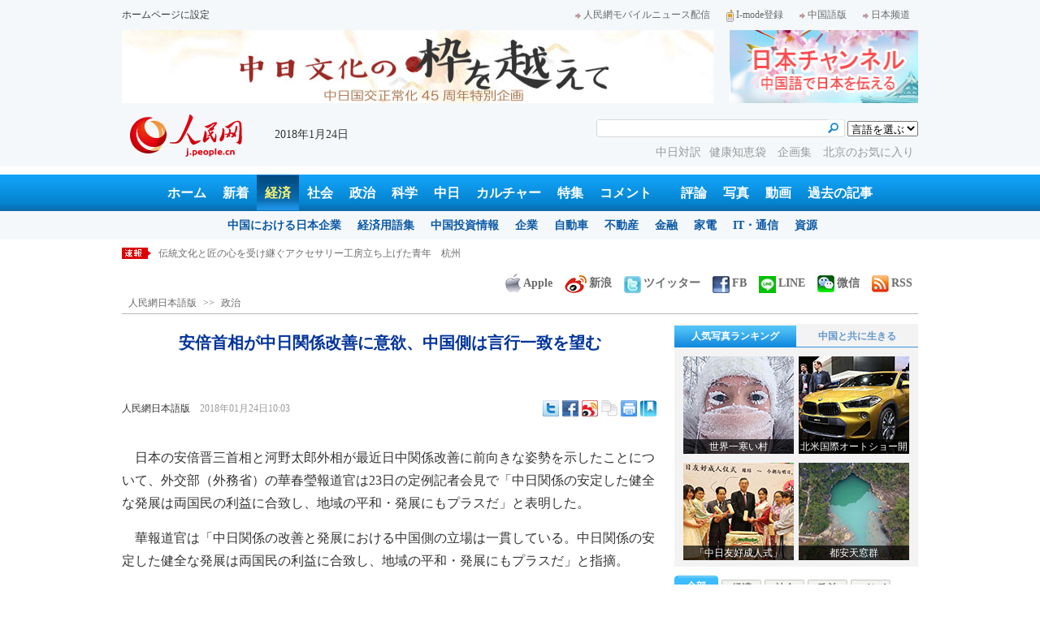

--- FILE ---
content_type: text/html
request_url: http://j.people.com.cn/n3/2018/0124/c94474-9419156.html
body_size: 13342
content:
<!DOCTYPE html PUBLIC "-//W3C//DTD XHTML 1.0 Transitional//EN" "http://www.w3.org/TR/xhtml1/DTD/xhtml1-transitional.dtd">

<html xmlns="http://www.w3.org/1999/xhtml">

<head>

<meta http-equiv="content-type" content="text/html;charset=UTF-8"/>

<meta http-equiv="Content-Language" content="utf-8" />

<meta name="robots" content="all" />

<title>安倍首相が中日関係改善に意欲、中国側は言行一致を望む--人民網日本語版--人民日報</title>

<meta name="copyright" content="" />

<meta name="description" content="日本の安倍晋三首相と河野太郎外相が最近日中関係改善に前向きな姿勢を示したことについて、外交部（外務省）の華春瑩報道官は23日の定例記者会見で「中日関係の安定した健全な発展は両国民の利益にかない、地域の平和・発展にもプラスだ」と表明した。" />

<meta name="keywords" content="中日関係,安倍,安倍政権" />

<meta name="filetype" content="0" />

<meta name="publishedtype" content="1" />

<meta name="pagetype" content="1" />

<meta name="catalogs" content="F_94474" />

<meta name="contentid" content="F_9419156" />

<meta name="publishdate" content="2018-01-24" />

<meta name="author" content="F_100608" />

<meta name="source" content="ソース：人民網日本語版 オリジナル" />

<meta name="editor" content="F_100608">

<meta name="sourcetype" content="10">

<meta http-equiv="X-UA-Compatible" content="IE=EmulateIE7" />

<meta name="viewport" content="width=device-width,initial-scale=1.0,minimum-scale=1.0,maximum-scale=1.0" />

<link href="/img/2013japanpd/page.css" type="text/css" rel="stylesheet" media="all" />

<link href="/img/2013japanpd/mobile.css" type="text/css" rel="stylesheet" media="all" />

<!--[if IE]>

<link href="/img/2013japanpd/hack_ie.css" type="text/css" rel="stylesheet" rev="stylesheet" media="all" />

<![endif]-->

<script src="/img/2013japanpd/js/jquery-1.7.1.min.js" type="text/javascript"></script>

<script src="/img/2013japanpd/js/jquery.tu.js" type="text/javascript"></script>

<script src="/img/2013japanpd/js/d2sub.js" type="text/javascript"></script>

<script type="text/javascript">

<!--

function goto(){

	var res = true;

	if (document.form1.content.value==null || document.form1.content.value=="") {

		alert("「コメント欄」!");

		res = false;

	}

	if(res){

	  document.charset="utf-8";

	}

	return res;

}

function chakan()

{

window.open(url="http://posts.people.com.cn/bbs_new/app/src/main/?action=list&bid=&channel_id=94474&id=9419156&lang=japan");

}



var kdocTitle = document.title;//标题 

	    var url = window.location.href.replace(/\?.*/,'') + '?from=fetion';

		var source='人民网日本語';

function shareyah(){		

		window.location.href = "http://bookmarks.yahoo.co.jp/bookmarklet/showpopup?t=" + EncodeUtf8(kdocTitle) + "&u=" + EncodeUtf8(url)+"&ei=UTF-8";

}

function shareqq(){

	window.open("http://v.t.qq.com/share/share.php?title=" + EncodeUtf8('安倍首相が中日関係改善に意欲、中国側は言行一致を望む') + "" + EncodeUtf8('/n3/2018/0124/c94474-9419156.html')+"&ei=UTF-8","_blank");

	}		

function sharesina()

		{

		window.open('http://v.t.sina.com.cn/share/share.php?title='+EncodeUtf8(document.title)+'&url='+EncodeUtf8(location.href)+'&source='+EncodeUtf8(source),'_blank','width=450,height=400');

		}

function sharetwi(){

		window.location.href = "http://twitter.com/home?status=" + EncodeUtf8(url) + " " + EncodeUtf8(kdocTitle);

	   }

function Movelink()

		{

		window.location.href = "http://space.feixin.10086.cn/api/sharenews?url=" + EncodeUtf8(url) + "&title=" + EncodeUtf8(kdocTitle) +"&source="+EncodeUtf8(source);

		}

-->

</script>

<script type="text/javascript">

function doPrint() {

	if (window.print) {

		var p_title       = document.all.p_title.innerHTML;

		var p_publishtime = document.all.p_publishtime.innerHTML;

		var p_navigator   = document.all.p_navigator.innerHTML;

		var p_content     = document.all.p_content.innerHTML;

		

		var css = '<style type="text/css">' +

				  'p {  line-height: 140%}' +

				  '.fsubtitle {  line-height: 140%;font-size:20px;}' +

				  '.ftitle {  line-height: 140%; font-size: 24px; color: #000000}' +

				  'td {  font-size: 12px; color: #000000}' +

				  '</style>' ;



		var head ='<table width="600" border="0">' +

				  ' <tr> ' +

				  '    <td align="left"><img src="/img/2013japanpd/images/logo.jpg" alt="" > </td>' +

				  '  </tr>' +

				  '</table>';



		var nav  ='<table width="600" border="0" style="font-size:12px;" cellspacing="0" cellpadding="5"> ' +

			      '  <tr> ' +

			      '    <td width="400" align="left">' + p_navigator + '</td>' +

			      '    <td width="200" align="right">' + p_publishtime + '</td>' +

			      '  </tr>' +

			      '</table>' +

			      '<img src="/img/dot_red.gif" width="600" height="1" vspace="1"><br>' ;



		var body ='<table width="600" border="0" cellspacing="0" cellpadding="5">' +

			  	  '  <tr> ' +

			  	  '    <td  class="fbody" colspan="2" align="left"> ' +

			  	  '      <br><div align="center" class=fsubtitle style="color:#003399;font-size:24px;font-weight:bold;"><strong>' + p_title + '</strong></div><br>' + p_content + 

			  	  '    </td>' +

			  	  '  </tr>' +

				  '</table>';



		var tail ='<img src="/img/dot_red.gif" width="600" height="1" vspace="1"><br>' +

				  '<table width="600" border="0" cellpadding="10">' +

				  '  <tr> ' +

				  '    <td align="center" style="font-size:12px;">このウェブサイトの著作権は人民日報社にあります。<br>' +

				  '      掲載された記事、写真の無断転載を禁じます。<br>' +

 '   Tel:日本（03）3449-8256　 北京 (010) 5820-3719 MAIL:info@peopledaily.co.jp </td>' +

				  '  </tr>' +

				  '</table>';

	

		document.body.innerHTML = '<center>' + css + head + nav + body + tail + '</center>';

		window.print();

	}

}

</script>

<script type="text/javascript"> 

function copyToClipBoard(){  

    var clipBoardContent="";  

      clipBoardContent+=this.location.href;  

    window.clipboardData.setData("Text",clipBoardContent);  

    alert("クリップボードにコピーしました。あなたのＱＱまたはＭＳＮメッセンジャーに貼り付けて友人に紹介してください"); 

}

</script>

<script type="text/javascript">

function addFav(){   // 加入收藏夹

if (document.all) {

window.external.addFavorite(window.location.href,document.title);

} else if (window.sidebar) {

window.sidebar.addPanel(document.title, window.location.href, "");

}

}

</script>

</head>

<body>

<!--header-->

<div class="header">

  	<div class="w980 head_1 clear">

    	<div class="fl"><a href="#" onclick="var strHref=window.location.href;this.style.behavior='url(#default#homepage)';this.setHomePage('http://j.peopledaily.com.cn/');" style="CURSOR:hand">ホームページに設定</a></div>

        <div class="fr"><a href="http://j.people.com.cn/94475/7050433.html" target="_blank"><img src="/img/2013japanpd/images/icon1.jpg" alt="" />人民網モバイルニュース配信</a><!--<a href="http://j.peopledaily.com.cn/magazine/home.htm" target="_blank"><img src="/img/2013japanpd/images/icon2.jpg" alt="" />メールマガジン登録</a>--><a href="http://j.peopledaily.com.cn/2004/02/23/jp20040223_36870.htm" target="_blank"><img src="/img/2013japanpd/images/icon3.jpg" alt="" />I-mode登録</a><a href="http://www.people.com.cn/" target="_blank"><img src="/img/2013japanpd/images/icon1.jpg" alt="" />中国語版</a><a href="http://japan.people.com.cn/" target="_blank"><img src="/img/2013japanpd/images/icon1.jpg" alt="" />日本频道</a></div>

    </div>

    <div class="w980 ad01 clear">

    	<div class="fl"><ul id="ad01"><li><a href="http://j.people.com.cn/94473/313267/313908/index.html" target=_blank><img src="/NMediaFile/2017/1213/FOREIGN201712131524055663292942610.jpg" width="728" height="90"/></a></li>
</ul></div>

        <div class="fr"><a href="http://japan.people.com.cn/" target=_blank><img src="/mediafile/201311/21/F2013112117583500064.jpg" width="232" height="90"/></a>
</div>

    </div>

  	<div class="w980 head_2 clear">

    	<div class="fl"><span><a href="http://j.people.com.cn/" target="_blank"><img src="/img/2013japanpd/images/logo.jpg" alt="" /></a></span>2018年1月24日&nbsp;&nbsp;</div>

        <div class="fr">

        	<div class="on2">

            	<form name="dateform" method="post" onsubmit="return false">

                &nbsp;<select onchange="window.location.href=this.value"><option value="">言語を選ぶ</option>
<option value="http://www.people.com.cn/" target="_blank">中国語</option>
<option value="http://english.peopledaily.com.cn/" target="_blank">英語</option>
<option value="http://russian.people.com.cn/" target="_blank">ロシア語</option>
<option value="http://french.peopledaily.com.cn/" target="_blank">フランス語</option>
<option value="http://spanish.peopledaily.com.cn/" target="_blank">スペイン語</option>
<option value="http://arabic.people.com.cn/" target="_blank">アラビア語</option>
<option value="http://kr.people.com.cn/" target="_blank">韓国語</option>
<option value="http://german.people.com.cn/" target="_blank">ドイツ語</option>
<option value="http://portuguese.people.com.cn/" target="_blank">ポルトガル</option></select>

            	</form>

        	</div>

        	<div class="on1">

            	<form action="http://search.people.com.cn/language/search.do" name="searchForm" method="post" target="_blank">

				<input type="hidden" name="dateFlag" value="false" />

				<input type="hidden" name="siteName" value="j"/>

				<input type="hidden" name="pageNum" value="1">

                <input type="text" name="keyword" id="keyword" class="on" value="" /><input type="image" name="button" id="button" value="search" src="/img/2013japanpd/images/icon4.jpg" />

            	</form>

            </div>

            <p><a href="http://j.people.com.cn/95961/index.html" target="_blank">中日対訳</a><a href="http://j.people.com.cn/94475/202874/index.html" target="_blank">健康知恵袋 </a><a href="http://j.people.com.cn/207985/index.html" target="_blank">企画集 </a><a href="http://j.people.com.cn/94473/208889/310016/index.html" target="_blank">北京のお気に入り</a></p>

      	</div>

  	</div>

</div>

<!--nav-->

<div class="nav clear"><a href="http://j.people.com.cn/" target="_blank">ホーム</a><a href="http://j.people.com.cn/94765/index.html" target="_blank">新着</a><a href="http://j.people.com.cn/94476/index.html" target="_blank" class="on">経済</a><a href="http://j.people.com.cn/94475/index.html" target="_blank">社会</a><a href="http://j.people.com.cn/94474/index.html" target="_blank">政治</a><a href="http://j.people.com.cn/95952/index.html" target="_blank">科学</a><a href="http://j.people.com.cn/94473/index.html" target="_blank">中日</a><a href="http://j.people.com.cn/206603/index.html" target="_blank">カルチャー</a><a href="http://j.people.com.cn/94825/index.html" target="_blank">特集</a><a href="http://lb.people.com.cn/jply/index.html" target="_blank">コメント</a>　<a href="http://j.people.com.cn/94709/index.html">評論</a><a href="http://j.people.com.cn/94638/index.html" target="_blank">写真</a><a href="http://j.people.com.cn/94689/index.html" target="_blank">動画</a><a href="http://j.people.com.cn/94943/index.html" target="_blank">過去の記事</a></div>

<div class="nav2 clear">

	<div><a href="a"></a></div>
    <div><a href="a"></a><a href="b"></a></div>
    <div style="display:block;"><a href="http://j.people.com.cn/96019/index.html">中国における日本企業</a><a href="http://j.people.com.cn/94476/100561/index.html">経済用語集</a><a href="http://j.people.com.cn/95955/95957/index.html">中国投資情報</a><a href="http://j.people.com.cn/94476/101731/205945/index.html">企業</a><a href="http://j.people.com.cn/94476/101731/205941/index.html">自動車</a><a href="http://j.people.com.cn/94476/101731/205963/index.html">不動産</a><a href="http://j.people.com.cn/94476/101731/205947/index.html">金融</a><a href="http://j.people.com.cn/94476/101731/205946/index.html">家電</a><a href="http://j.people.com.cn/94476/101731/205943/index.html">IT・通信</a><a href="http://j.people.com.cn/94476/101731/205942/index.html">資源</a></div>
    <div><a href="http://j.people.com.cn/94475/208425/index.html">中国の夢</a><a href="/96507/index.html">あつまれ！中国の日本人</a></div>
    <div><a href="http://j.people.com.cn/95959/index.html">指導者関連報道</a><a href="http://j.people.com.cn/95968/index.html">外交部記者会見</a><a href="http://j.people.com.cn/94474/207978/index.html">鍾声国際論評</a><a href="http://j.people.com.cn/94474/102316/102821/index.html">望海楼評論</a><a href="http://jpn_cpc.people.com.cn/">共産党ニュース</a></div>
<div><a href="http://j.people.com.cn/95952/100425/index.html">宇宙開発</a><a href="http://j.people.com.cn/95952/100426/index.html">月探査</a><a href="http://j.people.com.cn/95952/100421/index.html">資源・能源</a><a href="http://j.people.com.cn/95952/100429/index.html">電子・通信</a><a href="http://j.people.com.cn/95952/100428/index.html">科学調査</a><a href="http://j.people.com.cn/95952/100424/index.html">原子力</a></div>
    <div><a href="http://j.people.com.cn/96020/index.html">中国メディアが見る日本</a><a href="http://j.people.com.cn/101032/index.html">外国人が見る中国</a></div>
    <div><a href="/208789/208900/208932/index.html">芸能スクープ</a><a href="/208789/208900/208931/index.html">映画祭</a><a href="/208789/208900/208928/index.html">映画速報</a></div>
    <div><a href="http://j.people.com.cn/94825/index.html">特集</a><a href="http://j.people.com.cn/207985/index.html">企画</a><a href="http://j.people.com.cn/208776/index.html">在中日本人の記録番組：中国と共に生きる</a><a href="http://j.people.com.cn/208919/index.html">ニュースエクスプレス</a></div>
<div><a href="a"></a><a href="b"></a></div>
    <div><a href="http://j.people.com.cn/94474/204236/index.html">週間！深読み「日本」</a><a href="http://j.people.com.cn/94474/102316/102821/index.html">人民日報評論コラム「望海楼」</a><a href="http://j.people.com.cn/94474/207978/index.html">人民日報鍾声国際論評</a></div>
    <div></div>
    <div></div>
    <div></div>

</div>

<!--logo-->
<div class="mobile_logo clearfix">
    <span><a href="http://j.people.com.cn/" target="_blank"><img src="/img/2013japanpd/images/logo.jpg" alt="日本チャンネル" /></a></span>
    <strong><a href="http://m.people.cn/" target="_blank">中国語版</a><a href="http://j.people.com.cn/" target="_blank">スマホ版</a></strong>
</div>
<!--nav-->
<div class="mobile_nav clearfix">
    <div><a href="http://j.people.com.cn/94474/index.html">政治</a>|<a href="http://j.people.com.cn/94476/index.html">経済</a>|<a href="http://j.people.com.cn/94475/index.html">社会</a>|<a href="http://j.people.com.cn/206603/index.html">文化</a>|<a href="http://j.people.com.cn/94473/index.html">中日</a><br />
<a href="http://j.people.com.cn/95952/index.html">科学</a>|<a href="http://j.people.com.cn/94638/index.html">写真</a>|<a href="http://j.people.com.cn/94689/index.html">動画</a>|<a href="http://j.people.com.cn/95961/index.html">対訳</a>|<a href="http://j.people.com.cn/207985/index.html">企画</a></div>
</div>

<!--news-->

<div class="w980 news d2news clear">

	<div class="fl">

    	<ul id="lun">

        	<li><a href='/n3/2018/0124/c206603-9419185.html' target=_blank>伝統文化と匠の心を受け継ぐアクセサリー工房立ち上げた青年　杭州</a></li>
<li><a href='/n3/2018/0124/c94474-9419156.html' target=_blank>安倍首相が中日関係改善に意欲、中国側は言行一致を望む</a></li>
<li><a href='/n3/2018/0124/c94638-9419151.html' target=_blank>フィリピンのマヨン山、大規模噴火の恐れ　警戒レベル引き上げへ　</a></li>
<li><a href='/n3/2018/0124/c94638-9419087.html' target=_blank>貴州省の農家図書室に児童図書寄贈　冬休みにも読書楽しむ子供たち</a></li>
<li><a href='/n3/2018/0124/c94638-9419073.html' target=_blank>「PLAY！香港コミックス巡回展」が香港地区で開催</a></li>



		</ul>

	</div>

    <div class="fr"><a href="http://j.people.com.cn/8487709.html" target="_blank"><img src="/img/2013japanpd/images/icon6.jpg" alt="" />Apple</a><a href="http://e.weibo.com/peoplejapan/profile" target="_blank"><img src="/img/2013japanpd/images/icon7.jpg" alt="" />新浪</a><a href="https://twitter.com/peopledailyJP" target="_blank"><img src="/NMediaFile/2016/0405/FOREIGN201604051648353865384955147.jpg" alt="" />ツイッター</a><a href="https://www.facebook.com/jinminmou" target="_blank"><img src="/NMediaFile/2016/0405/FOREIGN201604051648352528376710914.jpg" alt="" />FB</a><a href="http://j.people.com.cn/n/2014/0612/c94659-8740312.html" target="_blank"><img src="/NMediaFile/2016/0405/FOREIGN201604051649581341538212501.jpg" alt="">LINE</a><a href="http://j.people.com.cn/8487705.html" target="_blank"><img src="/img/2013japanpd/images/icon10.jpg" alt="" />微信</a><a href="http://www.people.com.cn/rss/opml_ja.xml" target="_blank"><img src="/img/2013japanpd/images/icon11.jpg" alt="" />RSS</a></div>

</div>

<!--d2nav-->

<div class="w980 d2nav d2nav2 clear" id="p_navigator"><a href="http://j.people.com.cn/" class="clink">人民網日本語版</a>&gt;&gt;<a href="http://j.people.com.cn/94474/" class="clink">政治</a></div>

<!--d2list-->

<div class="w980 oh clear">

  	<div class="d2_left wb_left fl">

    	<h1 id="p_title">安倍首相が中日関係改善に意欲、中国側は言行一致を望む</h1>

        <h2></h2>

        <div class="wb_1 wb_52 clear">

        	<div class="wb_c1 fl"><a href="http://j.people.com.cn/">人民網日本語版</a>　<span id="p_publishtime">2018年01月24日10:03</span></div>

        	<div class="wb_t1 fr">

        	<div class="share">
              <!-- Baidu Button BEGIN -->
              <div id="bdshare" class="bdshare_t bds_tools">
              <a class="bds_twi" title="Twitterへ共有"></a>
              <a class="bds_fbook" title="Facebookへ共有"></a>
              <a class="bds_tsina" title="新浪微博へ共有"></a>
              <a class="bds_copy" title="URLをコピー"></a>
              <a class="bds_print" title="プリントアウト"></a>
              <a href="javascript:;" onclick="javascript:addfavor('','人民網日本語版');" class="bds" title="お気に入りに追加"></a>
              </div>
          	</div>
          	<script type="text/javascript" id="bdshare_js" data="type=tools&amp;uid=0" ></script>
          	<script type="text/javascript" id="bdshell_js"></script>
          	<script type="text/javascript">
          		document.getElementById("bdshell_js").src = "http://bdimg.share.baidu.com/static/js/shell_v2.js?cdnversion=" + Math.ceil(new Date()/3600000)
          	</script>
			<script type="text/javascript">
			function addfavor(url,title) {
			if(confirm("サイト名："+title+"\nお気に入りに追加しますか?")){
			var ua = navigator.userAgent.toLowerCase();
			if(ua.indexOf("msie 8")>-1){
			external.AddToFavoritesBar(url,title,'人民網日本語版');//IE8
			}else{
			try {
			window.external.addFavorite(url, title);
			} catch(e) {
			try {
			window.sidebar.addPanel(title, url, "");//firefox
			} catch(e) {
			alert("お気に入りへの追加は失敗しました。Crtl＋Dで追加してください。");
			}
			}
			}
			}
			return false;
			}
			</script>
            </div>

        </div>

        <div class="wb_2b clear" id="p_content">

   	    	<div class="on"></div>

            <p style="text-indent: 1em;">
	日本の安倍晋三首相と河野太郎外相が最近日中関係改善に前向きな姿勢を示したことについて、外交部（外務省）の華春瑩報道官は23日の定例記者会見で「中日関係の安定した健全な発展は両国民の利益に合致し、地域の平和・発展にもプラスだ」と表明した。</p>
<p style="text-indent: 1em;">
	華報道官は「中日関係の改善と発展における中国側の立場は一貫している。中日関係の安定した健全な発展は両国民の利益に合致し、地域の平和・発展にもプラスだ」と指摘。</p>
<p style="text-indent: 1em;">
	「日本側が中国側と同じ方向に向かい、中日間の4つの基本文書と4つの原則的共通認識を基礎に、中日平和友好条約締結40周年を契機に、意思疎通を強化し、相互信頼を増進し、溝を適切に管理・コントロールし、中日関係の正しい方向に沿った改善と発展を推し進めることを希望する。中国側は日本側を含む各国と共に、『共に話し合い、共に建設し、共に分かち合う』原則に基づき、共同で『一帯一路』建設を推進し、地域の国々の共同発展・繁栄を実現することを望んでいる」と述べた。</p>
<p style="text-indent: 1em;">
	華報道官はまた「われわれは東中国海問題に関する日本側の発言にも留意している。日本側が言行を一致させ、中日関係改善の前向きな姿勢表明を政策と行動においてしっかりと実行に移すことを希望する」と述べた。（編集NA）</p>
<p style="text-indent: 1em;">
	「人民網日本語版」2018年1月24日</p>


            <div class="on"></div>

        </div>
        
        <div class="wb_41 clear"><a href="http://j.people.com.cn/n/2014/0612/c94659-8740312.html" target="_blank"><img src="/NMediaFile/2014/0711/FOREIGN201407111343389777799757782.jpg" width="600" height="160" alt="人民網日本語版LINE公式アカウント開設"/>人民網日本語版LINE公式アカウント開設</a></div>

        
        <h2 class="d2_8 wb_3 related clear">関連記事</h2>
        <ul class="list_14c wb_4 wb_4a oh clear"><li><a href="/n3/2018/0123/c94474-9418753.html" target=_blank>安倍首相の改憲推進演説に抗議の声</a></li><li><a href="/n3/2018/0123/c94474-9418640.html" target=_blank>外交部、731部隊の犯罪行為を暴くNHKの勇気を賞賛</a></li><li><a href="/n3/2018/0118/c94474-9317112.html" target=_blank>専門家　日豪軍事協定は自衛隊の海外展開力を高める</a></li><li><a href="/n3/2018/0116/c94474-9316061.html" target=_blank>安倍政権の憲法改正、日本の回答者の過半数が反対</a></li><li><a href="/n3/2018/0116/c94474-9315971.html" target=_blank>外交部、釣魚島問題について日本側のいわゆる申し入れは受け入れず</a></li><li><a href="/n3/2018/0116/c94473-9315761.html" target=_blank>中日関係の改善には継続的な努力が不可欠</a></li><li><a href="/n3/2018/0112/c94474-9314673.html" target=_blank>外交部、釣魚島問題でもめ事を引き起こすような日本側の行為に抗議</a></li><li><a href="/n3/2018/0111/c94474-9314274.html" target=_blank>外交部、「慰安婦」問題は歴史の正義に関わるため、日本側の適切な処理求む</a></li></ul>
        
        <div class="ipc_none clearfix">
        
        	
            
        </div>

        

	    <div class="wb_7 clear">

        	<div class="fl"></div>

            <div class="fr"></div>

        </div>

        <div class="wbbox oh clear">

        	<div class="fl">

            	<h3 class="d2_8 wb_8 clear"><a href="http://j.people.com.cn/94765/index.html" target="_blank">最新ニュース</a></h3>
                <ul class="list_14 p2_1 wb_6 wb_9 clear"><li><a href='/n3/2018/0124/c206603-9419185.html' target=_blank>伝統文化と匠の心を受け継ぐアクセサリー工房…</a></li>
<li><a href='/n3/2018/0124/c94474-9419156.html' target=_blank>安倍首相が中日関係改善に意欲、中国側は言行…</a></li>
<li><a href='/n3/2018/0124/c94638-9419151.html' target=_blank>フィリピンのマヨン山、大規模噴火の恐れ　警…</a></li>
<li><a href='/n3/2018/0124/c94638-9419087.html' target=_blank>貴州省の農家図書室に児童図書寄贈　冬休みに…</a></li>
<li><a href='/n3/2018/0124/c94638-9419073.html' target=_blank>「PLAY！香港コミックス巡回展」が香港地…</a></li>
<li><a href='/n3/2018/0124/c206603-9419021.html' target=_blank>中国、とっつきにくい存在の甲骨文字がSNS…</a></li>
<li><a href='/n3/2018/0123/c94475-9418910.html' target=_blank>浙江省から初めて日本に生きたヘビを輸出　約…</a></li>
<li><a href='/n3/2018/0123/c94475-9418899.html' target=_blank>中国に不適切な「子供向け動画」広まる　関係…</a></li>

</ul>

            </div>

            <div class="fr">

            	<h3 class="d2_8 wb_8 clear">注目フォトニュース</h3>

                <div class="wb_10 clear">

                	<ul>

            			<li class="t01">

                        	<span><a href="http://j.people.com.cn/n3/2018/0115/c94638-9315408.html" target=_blank><img src="/NMediaFile/2018/0117/FOREIGN201801171654038939637747175.jpg" width="172" height="97" alt="カナダで国際ボート展示会開催"/><i></i><em>カナダで国際ボート展示会開催</em></a></span>


                    		<span><a href="http://j.people.com.cn/n3/2018/0116/c94473-9315965.html" target=_blank><img src="/NMediaFile/2018/0117/FOREIGN201801171650591525340325903.jpg" width="172" height="108" alt="北京「中日共同成人式」のあの時とこれから"/><i></i><em>北京「中日共同成人式」のあの時とこれから</em></a></span>


                		</li>

                        <li class="t02">

                        	<span><a href="/n3/2018/0117/c94638-9316480.html" target=_blank><img src="/NMediaFile/2018/0117/FOREIGN201801171659147426267279750.jpg" width="143" height="205" alt="ウエディングドレス新作"/><i></i><em>ウエディングドレス新作</em></a></span>


                        </li>

					</ul>

                </div>

            </div>

        </div>

      	<h2 class="d2_8 wb_3 clear">コメント</h2>

        <form action="http://foreign_comments.people.cn/japanese/index.php/Comment/insercomment" id="form" name="form" method="post" accept-charset="utf-8">
        <input type = "hidden" name = "type" value = "0">
        <input type = "hidden" name = "news_id" id = "news_id" value = "9419156">
        <input type = "hidden" name = "news_url" value = "http://j.people.com.cn/n3/2018/0124/c94474-9419156.html">
        <input type = "hidden" name = "news_title" value = '安倍首相が中日関係改善に意欲、中国側は言行一致を望む'>
        <input type = "hidden" name = "node_id" value = "94474">
        <ul class="wb_11 clear">

            <li class="ly_4"><span>名前 <input type="text"  name="uid" id="uid" /></span><a href="http://foreign_comments.people.cn/japanese/index.php/comment/netuser/9419156" target="_blank">すべてのコメントを見る</a></li>

            <li>コメントを書く<br /><textarea  name="comment" id="comment" cols="45" rows="5"></textarea></li>

            <li class="on"><img src="/img/2013japanpd/images/icon21.gif"  alt="" onclick="chake_submit()"/></li>

        </ul>
        </form>

        <div class="ly_1 clearfix">
            <h2 class="d2_8 wb_3 wb_3b clear">最新コメント</h2>
        </div>

  	</div>

    <div class="p2_right fr">

    	

        <div class="p3box p4box d2box oh clear">

        	<ul class="p3_2 d2_4 clear" id="sub4a"><li class="active"><a href="http://j.people.com.cn/94476/96985/206149/index.html" target="_blank">人気写真ランキング</a></li>
<li>中国と共に生きる</li></ul>

            <div class="d2_1 clear" id="sub4b">

                <ul style="display:block;"><li><a href="/n3/2018/0117/c94638-9316633.html" target=_blank><img src="/NMediaFile/2018/0117/FOREIGN201801171711488636352295208.jpg" width="136" height="120" alt="世界一寒い村"/><div></div><b>世界一寒い村</b></a></li>
<li><a href="http://j.people.com.cn/n3/2018/0116/c94638-9316188.html" target=_blank><img src="/NMediaFile/2018/0117/FOREIGN201801171715102298095301047.jpg" width="136" height="120" alt="北米国際オートショー開幕"/><div></div><b>北米国際オートショー開幕</b></a></li>
<li><a href="http://j.people.com.cn/n3/2018/0115/c94473-9315566.html" target=_blank><img src="/NMediaFile/2018/0117/FOREIGN201801171728348265049788322.jpg" width="136" height="120" alt="「中日友好成人式」"/><div></div><b>「中日友好成人式」</b></a></li>
<li><a href="http://j.people.com.cn/n3/2018/0116/c94638-9316190.html" target=_blank><img src="/NMediaFile/2018/0117/FOREIGN201801171719304416329593712.jpg" width="136" height="120" alt="都安天窓群"/><div></div><b>都安天窓群</b></a></li>
</ul>

                <ul><li><a href="http://j.people.com.cn/n3/2016/0630/c94473-9079746.html" target=_blank><img src="/NMediaFile/2017/0802/FOREIGN201708021702569334793636821.jpg" width="136" height="120" alt="北京で暮らすバレエ講師・竹田舞子「バレエの喜びを子供たちに」"/><div></div><b>北京で暮らすバレエ講師・竹田舞子「バレエの喜びを子供たちに」</b></a></li>
<li><a href="http://j.people.com.cn/n3/2016/1130/c94473-9148888.html" target=_blank><img src="/NMediaFile/2017/0802/FOREIGN201708021700274185160683986.jpg" width="136" height="120" alt="人の輪を広げる食べ会、中国で日本を紹介するサロン"/><div></div><b>人の輪を広げる食べ会、中国で日本を紹介するサロン</b></a></li>
<li><a href="http://j.people.com.cn/n3/2017/0317/c94473-9191757.html" target=_blank><img src="/NMediaFile/2017/0802/FOREIGN201708021706098683822905586.jpg" width="136" height="120" alt="「『着るアート』である着物の魅力を中国の人々に」五十嵐綾子さん"/><div></div><b>「『着るアート』である着物の魅力を中国の人々に」五十嵐綾子さん</b></a></li>
<li><a href="http://j.people.com.cn/n3/2017/0801/c94473-9249464.html" target=_blank><img src="/NMediaFile/2017/0802/FOREIGN201708021706287662772566086.jpg" width="136" height="120" alt="「紙に言葉を書く文学芸術」日本の書道を中国で伝える庄村真琴さん&#13;"/><div></div><b>「紙に言葉を書く文学芸術」日本の書道を中国で伝える庄村真琴さん
</b></a></li>
</ul>

            </div>

		</div>

        

      	<ul class="p2_10 clear" id="sub2a"><li class="active">全部</li>
<li>経済</li>
<li>社会</li>
<li>政治</li>
<li><a href="http://lb.people.com.cn/jply/index.html" target="_blank">コメント</a></li></ul>

        <div class="p2_11 clear" id="sub2b">

        	<ul style="display:block"><!--1--><li><a href="/n3/2018/0122/c94476-9418109.html" title="2017年中国メディアの注目を最も受けた日本企業はどの企業？" target=_blank>2017年中国メディアの注目を最も…</a></li><!--2--><li><a href="/n3/2018/0123/c94473-9418780.html" title="中国でも大人気！日本の癒し系ゲームアプリ「旅かえる」" target=_blank>中国でも大人気！日本の癒し系ゲーム…</a></li><!--3--><li><a href="/n3/2018/0122/c94473-9418265.html" title="「山崎まさよし＆竹原ピストル 北京公演」 力強い歌声で熱気に包まれる会場" target=_blank>「山崎まさよし＆竹原ピストル 北京…</a></li><!--4--><li><a href="/n3/2018/0122/c94473-9418334.html" title="歌で心を一つに、北京で「第5回日中友好故郷自慢歌合戦」" target=_blank>歌で心を一つに、北京で「第5回日中…</a></li><!--5--><li><a href="/n3/2018/0122/c94476-9418187.html" title="春節の海外旅行価格が4.5％上昇　タイ・日本・米国が人気" target=_blank>春節の海外旅行価格が4.5％上昇　…</a></li><!--6--><li><a href="/n3/2018/0122/c94475-9418251.html" title="世界も驚嘆！舌の上の「メイド・イン・チャイナ」 韓国キムチも「中国製」" target=_blank>世界も驚嘆！舌の上の「メイド・イン…</a></li><!--7--><li><a href="/n3/2018/0123/c94475-9418899.html" title="中国で不適切な「子供向け動画」確認、関係当局が確認と調査に乗り出す" target=_blank>中国で不適切な「子供向け動画」確認…</a></li><!--8--><li><a href="/n3/2018/0123/c94475-9418678.html" title="二人っ子政策の効果が引き続き現れた人口データには憂慮すべき点も" target=_blank>二人っ子政策の効果が引き続き現れた…</a></li><!--9--><li><a href="/n3/2018/0123/c94474-9418640.html" title="外交部、731部隊の犯罪行為を暴くNHKの勇気を賞賛" target=_blank>外交部、731部隊の犯罪行為を暴く…</a></li><!--10--><li><a href="/n3/2018/0122/c94638-9418150.html" title="今年初の降雪で砂と雪の美しいコラボが織りなす砂漠の雪景色　甘粛省" target=_blank>今年初の降雪で砂と雪の美しいコラボ…</a></li></ul>

            <ul><!--1--><li><a href="/n3/2018/0122/c94476-9418109.html" title="2017年中国メディアの注目を最も受けた日本企業はどの企業？" target=_blank>2017年中国メディアの注目を最も…</a></li><!--2--><li><a href="/n3/2018/0122/c94476-9418187.html" title="春節の海外旅行価格が4.5％上昇　タイ・日本・米国が人気" target=_blank>春節の海外旅行価格が4.5％上昇　…</a></li><!--3--><li><a href="/n3/2018/0122/c94476-9417910.html" title="男性のネット消費力が初めて女性上回る　デリバリーとゲームが主な原因" target=_blank>男性のネット消費力が初めて女性上回…</a></li><!--4--><li><a href="/n3/2018/0123/c94689-9418671.html" title="日本、シラスウナギが歴史的不漁　 ウナギが「高級料理」になる恐れ" target=_blank>日本、シラスウナギが歴史的不漁　 …</a></li><!--5--><li><a href="/n3/2018/0123/c94638-9418852.html" title="大雪の中迎えた「2018世界経済フォーラム年次総会」" target=_blank>大雪の中迎えた「2018世界経済フ…</a></li><!--6--><li><a href="/n3/2018/0122/c94689-9417913.html" title="＜動画＞高齢者募集のアリババ　インターネットの発展には高齢者が必要" target=_blank>＜動画＞高齢者募集のアリババ　イン…</a></li><!--7--><li><a href="/n3/2018/0123/c94476-9418778.html" title="IMF　中国のGDP成長率予測を6.6％に引き上げ" target=_blank>IMF　中国のGDP成長率予測を6…</a></li><!--8--><li><a href="/n3/2018/0122/c94476-9418197.html" title="中国大陸部発モバイル決済　台湾地区の商店3万店をカバー" target=_blank>中国大陸部発モバイル決済　台湾地区…</a></li><!--9--><li><a href="/n3/2018/0122/c94476-9418173.html" title="外食産業の売上高10.7％増　2017年" target=_blank>外食産業の売上高10.7％増　20…</a></li><!--10--><li><a href="/n3/2018/0122/c94476-9418307.html" title="17年社会消費財小売総額36.6兆元　10.2％増" target=_blank>17年社会消費財小売総額36.6兆…</a></li></ul>

        	<ul><!--1--><li><a href="/n3/2018/0122/c94475-9418251.html" title="世界も驚嘆！舌の上の「メイド・イン・チャイナ」 韓国キムチも「中国製」" target=_blank>世界も驚嘆！舌の上の「メイド・イン…</a></li><!--2--><li><a href="/n3/2018/0123/c94475-9418899.html" title="中国で不適切な「子供向け動画」確認、関係当局が確認と調査に乗り出す" target=_blank>中国で不適切な「子供向け動画」確認…</a></li><!--3--><li><a href="/n3/2018/0123/c94475-9418678.html" title="二人っ子政策の効果が引き続き現れた人口データには憂慮すべき点も" target=_blank>二人っ子政策の効果が引き続き現れた…</a></li><!--4--><li><a href="/n3/2018/0122/c94638-9418150.html" title="今年初の降雪で砂と雪の美しいコラボが織りなす砂漠の雪景色　甘粛省" target=_blank>今年初の降雪で砂と雪の美しいコラボ…</a></li><!--5--><li><a href="/n3/2018/0123/c94475-9418605.html" title="中国、二人っ子政策が功を奏しアンバランスな男女比が年々改善" target=_blank>中国、二人っ子政策が功を奏しアンバ…</a></li><!--6--><li><a href="/n3/2018/0123/c94475-9418859.html" title="大学生が元素記号で書いた春節飾りが話題に" target=_blank>大学生が元素記号で書いた春節飾りが…</a></li><!--7--><li><a href="/n3/2018/0122/c94475-9418193.html" title="北京の2017年12月大気の質が全国トップ10入り" target=_blank>北京の2017年12月大気の質が全…</a></li><!--8--><li><a href="/n3/2018/0122/c94638-9417999.html" title="「第52回ミス・オールネーション」決勝戦が閉幕" target=_blank>「第52回ミス・オールネーション」…</a></li><!--9--><li><a href="/n3/2018/0123/c94638-9418746.html" target=_blank>天津で今年初の降雪</a></li><!--10--><li><a href="/n3/2018/0123/c94475-9418586.html" title="極寒の東北ではトタン板で「氷たまご」、インスタント麺は「つらら」に" target=_blank>極寒の東北ではトタン板で「氷たまご…</a></li></ul>

            <ul><!--1--><li><a href="/n3/2018/0123/c94474-9418640.html" title="外交部、731部隊の犯罪行為を暴くNHKの勇気を賞賛" target=_blank>外交部、731部隊の犯罪行為を暴く…</a></li><!--2--><li><a href="/n3/2018/0123/c94474-9418844.html" title="世界は時代のリーダーシップを必要としている" target=_blank>世界は時代のリーダーシップを必要と…</a></li><!--3--><li><a href="/n3/2018/0122/c94474-9418126.html" title="中国共産党第19期中央委員会第2回全体会議が開催" target=_blank>中国共産党第19期中央委員会第2回…</a></li><!--4--><li><a href="/n3/2018/0122/c94474-9418159.html" title="米イージス艦の黄岩島周辺海域進入に中国「主権を断固守る」" target=_blank>米イージス艦の黄岩島周辺海域進入に…</a></li><!--5--><li><a href="/n3/2018/0123/c94474-9418753.html" target=_blank>安倍首相の改憲推進演説に抗議の声</a></li><!--6--><li><a href="/n3/2018/0122/c94474-9418247.html" target=_blank>新時代に入った中国・中南米協力</a></li><!--7--><li><a href="/n3/2018/0122/c94474-9418161.html" title="米「国防戦略」の中国に関する記述について在米国中国大使館が談話" target=_blank>米「国防戦略」の中国に関する記述に…</a></li><!--8--><li><a href="/n3/2018/0123/c94474-9418620.html" title="外交部、米国防戦略は中国の国防・外交政策を意図的に歪曲" target=_blank>外交部、米国防戦略は中国の国防・外…</a></li><!--9--><li><a href="/n3/2018/0122/c94474-9418217.html" title="「中国EU観光年」開幕　李克強総理が祝辞" target=_blank>「中国EU観光年」開幕　李克強総理…</a></li><!--10--><li><a href="/n3/2018/0123/c94474-9418677.html" title="国務院全体会議が政府活動報告草案を議論" target=_blank>国務院全体会議が政府活動報告草案を…</a></li></ul>

            <ul>

            <li><a href="http://j.people.com.cn/n3/2017/0730/c94474-9248397.html" target="_blank">中国人民解放軍建軍90周年 おめ...</a></li><li><a href="http://j.people.com.cn/n3/2017/0709/c94638-9239202.html" target="_blank">世界遺産登録おめでとうございます...</a></li><li><a href="http://j.people.com.cn/n3/2017/0705/c94476-9237350.html" target="_blank">このフットワークの軽さが、中国を...</a></li><li><a href="http://j.people.com.cn/n3/2017/0630/c94476-9235431.html" target="_blank">日本の基本的なスタンスは変わらな...</a></li><li><a href="http://j.people.com.cn/n3/2017/0621/c94473-9231270.html" target="_blank">昼顔ドラマが中国の方々に人気だと...</a></li><li><a href="http://j.people.com.cn/n3/2017/0616/c94659-9229537.html" target="_blank">幸せでしょう</a></li><li><a href="http://j.people.com.cn/n3/2017/0601/c94476-9222830.html" target="_blank">世界が米国国内のやや混乱を受けて...</a></li><li><a href="http://j.people.com.cn/n3/2017/0529/c94475-9221791.html" target="_blank">屈原も雲の上から眺めてるでしょう...</a></li><li><a href="http://j.people.com.cn/n3/2017/0523/c94473-9219393.html" target="_blank">原作買ったけど、中国語のも買いた...</a></li><li><a href="http://j.people.com.cn/n3/2017/0518/c94476-9217313.html" target="_blank">タイには古代中国が発祥と言われる...</a></li>

            </ul>

        </div>

        

      	<div class="p3box p4box d2box oh clear">

        	<ul class="p3_2 d2_2 clear" id="sub7a"><li class="active"><a href="http://j.people.com.cn/207985/index.html" target="_blank">企画集</a></li>
<li>評論</li>
<li>鐘声</li>
<li>望海楼</li></ul>

        	<div class="d2_3 clear" id="sub7b">

            	<div style="display:block;"><span><a href="http://j.people.com.cn/207985/index.html" target=_blank><img src="/NMediaFile/2017/0623/FOREIGN201706231620093509880884643.jpg" width="278" height="75" alt=""/></a><a href="http://j.people.com.cn/207985/index.html" target=_blank></a><br></span>
                    <ul class="list_14 p2_1 clear">
<li><a href='/n3/2018/0119/c207985-9317518.html' target=_blank>週間時事用語（外貨準備、情報セキ…<img src=" http://www.people.com.cn/img/2012ribentupian/images/ico_jp.jpg"/></a></li>
<li><a href='/n3/2018/0119/c94476-9317308.html' target=_blank>＜図解＞中国大卒者の就職シーズン…</a></li>
<li><a href='/n3/2018/0116/c94475-9315991.html' target=_blank>＜企画＞中国人の2017年の飲食…</a></li>

</ul>
                </div>

                <div><span><a href="http://j.people.com.cn/94709/index.html" target=_blank><img src="/mediafile/201312/13/F2013121317360100387.jpg" width="278" height="75"/></a><br></span>
                    <ul class="list_14 p2_1 clear">
<li><a href='/n3/2018/0123/c94474-9418844.html' target=_blank>世界は時代のリーダーシップを必要として…</a></li>
<li><a href='/n3/2018/0123/c94476-9418764.html' target=_blank>金融引き締めに転じる日銀に対し、市場は…</a></li>
<li><a href='/n3/2018/0122/c94474-9418247.html' target=_blank>新時代に入った中国・中南米協力</a></li>

</ul>
                </div>

                <div><span><a href="http://j.people.com.cn/94474/207978/index.html" target=_blank><img src="/mediafile/201312/13/F2013121317305700385.jpg" width="278" height="75"/></a><br></span>
                    <ul class="list_14 p2_1 clear">
<li><a href='/n3/2018/0123/c94474-9418844.html' target=_blank>世界は時代のリーダーシップを必要として…</a></li>
<li><a href='/n3/2017/1225/c94474-9308309.html' target=_blank>世界が注目する中国の政治経済学</a></li>
<li><a href='/n3/2017/1214/c94474-9304597.html' target=_blank>人類の共同記憶で正義の力を結集</a></li>

</ul>
                </div>

                <div><span><a href="http://j.people.com.cn/94474/102316/102821/index.html" target=_blank><img src="/mediafile/201312/13/F2013121317331600386.jpg" width="278" height="75"/></a><br></span>
                    <ul class="list_14 p2_1 clear">
<li><a href='/n3/2018/0122/c94474-9418247.html' target=_blank>新時代に入った中国・中南米協力</a></li>
<li><a href='/n3/2018/0117/c94474-9316607.html' target=_blank>朝鮮半島情勢の緩和基調を維持していくべき</a></li>
<li><a href='/n3/2018/0115/c94474-9315544.html' target=_blank>春を迎えた中国アフリカ協力</a></li>

</ul>
                </div>

            </div>

		</div>

        <div class="p3box p4box d2box oh clear">

        	<ul class="p3_2 d2_4 clear" id="sub8a"><li class="active"><a href="http://j.people.com.cn/95955/95957/index.html" target="_blank">中国投資情報</a></li>
<li><a href="http://j.people.com.cn/96019/index.html" target="_blank">中国における日本企業</li></a></ul>

            <div class="d2_3 d2_5 clear" id="sub8b">

            	<div style="display:block;">

                	<span><a href="http://j.people.com.cn/94476/100561/index.html" target=_blank><img src="/mediafile/201311/24/F2013112415470000147.jpg" width="142" height="78"/></a><a href="http://j.people.com.cn/94476/100561/100569/8470657.html">玉兎号</a>&nbsp;&nbsp;&nbsp;<a href="http://j.people.com.cn/94689/94693/8470551.html">嫦娥3号</a><br /><a href="http://j.people.com.cn/94476/100561/100569/8454710.html" target="_blank">天猫 </a>&nbsp;&nbsp;&nbsp;<a href="http://j.people.com.cn/94476/100561/100569/8439966.html">「383」改革案</a><br /><a href="http://j.people.com.cn/94476/100561/100569/8450768.html">中国人民銀行クロスボーダー人民元指数</a><br /></span>


                    

				</div>

                <div>

                	<span><a href="http://j.people.com.cn/96019/index.html" target=_blank><img src="/mediafile/201312/13/F2013121317505000388.jpg" width="142" height="78"/></a>　<a href="http://j.people.com.cn/94476/8395070.html" target="_blank">ユニクロ・グローバル旗艦店、10月オープン　上海</a></span>


                    <ul class="list_14 p2_1 clear"><li><a href='/n3/2018/0104/c94476-9311516.html' target=_blank>「見えない大手」目指す東芝　生き残りか…</a></li>

</ul>

				</div>

			</div>

		</div>

		<div class="p3box p4box oh clear">

        	<div class="clear"><a href="http://j.people.com.cn/96020/index.html" target=_blank><img src="/mediafile/201311/18/F2013111818553701518.jpg" width="300" height="51" alt="中国メディアが見る日本"/></a></div>


            <div class="p4_2 p5_2 clear">
            	<ul class="list_14 p2_1 clear"><li><a href='/n3/2018/0110/c94475-9313755.html' target=_blank>東京五輪での日本の目標は金メダル3…</a></li>
<li><a href='/n3/2018/0109/c94476-9313073.html' target=_blank>日本社会は「少子高齢化」を懸念</a></li>
<li><a href='/n3/2018/0105/c95909-9312138.html' target=_blank>東京株式市場の日経平均株価、約26…</a></li>

</ul>
			</div>

            <div class="clear"><a href="http://j.people.com.cn/101032/index.html" target=_blank><img src="/mediafile/201311/18/F2013111818563901519.jpg" width="300" height="51"/></a></div>


            <div class="p4_2 p5_2 clear">
            	<ul class="list_14 p2_1 clear"><li><a href='/n3/2017/1117/c94473-9294044.html' target=_blank>＜動画＞150秒のQ&A　 日本人…</a></li>
<li><a href='/n3/2017/1110/c94473-9291034.html' target=_blank>世界を旅した日本人が武漢で腰を据える</a></li>
<li><a href='/n3/2017/1023/c94473-9283681.html' target=_blank>南京大虐殺紀念館で涙を流しながら見…</a></li>

</ul>
			</div>

      	</div>

        

    </div>

</div>

<!--copyright-->

<div id="copyright"><p>
このウェブサイトの著作権は人民日報社にあります。 <br />掲載された記事、写真の無断転載を禁じます。<br />
Tel:日本（03）3449-8257
Mail：japan@people.cn
</p></div>

<script type="text/javascript">

function wzlun(){

var container=document.getElementById("lun");

container.appendChild(container.firstChild);

}

setInterval("wzlun()",3000);

</script>
<script src="/img/FOREIGN/2015/11/212722/js/jquery.cookie.js" type="text/javascript"></script>
<script type="text/javascript">
function chake_submit(){
	var uid = $('#uid').val();  
	var comment = $('#comment').val(); 
	var news_id = $('#news_id').val();

	var cookies_newsid = $.cookie(news_id);
	if (cookies_newsid == comment){
		alert('重複コメントの投稿はおやめください。');
		return false;
	}else{
		if(uid == ''){
			alert('お名前欄が記入されていません。');
			return false;
		}
		if(comment == ''){
		   alert('コメント欄が記入されていません。');
		   return false;
		}
		$.cookie(news_id, comment, { expires: 1 }); 
		document.getElementById('form').submit();  
	}
}
</script>

<script src="http://tools.people.com.cn/css/2010tianrun/webdig_test.js" language="javascript" type="text/javascript" async></script>

<img src="http://counter.people.cn:8000/d.gif?id=9419156" width=0 height=0 style="display:none;">

</body>

</html>